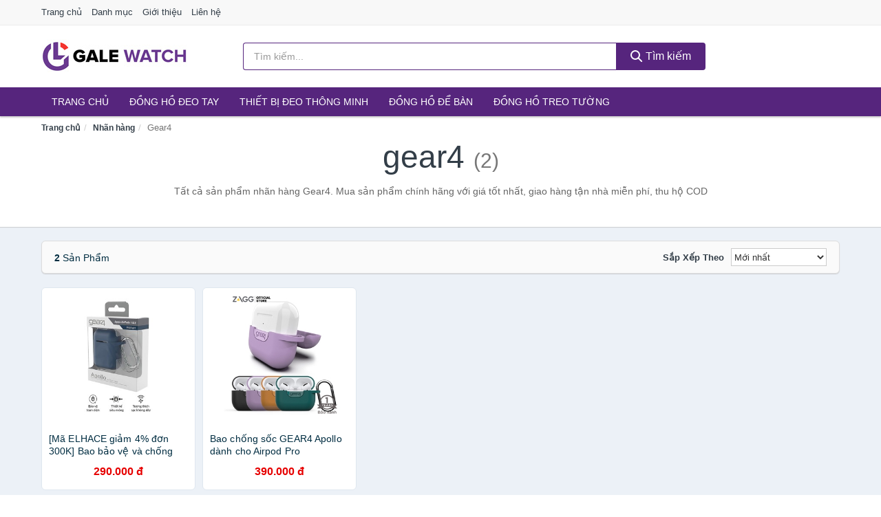

--- FILE ---
content_type: text/html; charset=UTF-8
request_url: https://galewatch.com/nhan-hang/gear4/
body_size: 5417
content:
<!DOCTYPE html><html lang="vi"><head prefix="og: http://ogp.me/ns# fb: http://ogp.me/ns/fb# article: http://ogp.me/ns/article#"><meta charset="utf-8"><!--[if IE]><meta http-equiv='X-UA-Compatible' content='IE=edge,chrome=1'><![endif]--><meta name="viewport" content="width=device-width,minimum-scale=1,initial-scale=1"><title>Nhãn hàng: Gear4 (có tất cả 2 sản phẩm) | GaleWatch.com</title><meta name="description" content="Tất cả sản phẩm nhãn hàng Gear4. Mua sản phẩm chính hãng với giá tốt nhất, giao hàng tận nhà miễn phí, thu hộ COD"><meta name="keywords" content="Gear4"><meta name="robots" content="noodp"/><meta itemprop="name" content="Nhãn hàng: Gear4 (có tất cả 2 sản phẩm) | GaleWatch.com"><meta itemprop="description" content="Tất cả sản phẩm nhãn hàng Gear4. Mua sản phẩm chính hãng với giá tốt nhất, giao hàng tận nhà miễn phí, thu hộ COD"><meta itemprop="image" content="https://c.mgg.vn/d/galewatch.com/img/logo.jpg"><meta name="twitter:card" content="summary"><meta name="twitter:site" content="GaleWatch.com"><meta name="twitter:title" content="Nhãn hàng: Gear4 (có tất cả 2 sản phẩm) | GaleWatch.com"><meta name="twitter:description" content="Tất cả sản phẩm nhãn hàng Gear4. Mua sản phẩm chính hãng với giá tốt nhất, giao hàng tận nhà miễn phí, thu hộ COD"><meta name="twitter:creator" content="@GaleWatch"><meta name="twitter:image" content="https://c.mgg.vn/d/galewatch.com/img/logo.jpg"><meta property="og:title" content="Nhãn hàng: Gear4 (có tất cả 2 sản phẩm) | GaleWatch.com" /><meta property="og:type" content="website" /><meta property="og:url" content="https://galewatch.com/nhan-hang/gear4/" /><meta property="og:image" content="https://c.mgg.vn/d/galewatch.com/img/logo.jpg" /><meta property="og:description" content="Tất cả sản phẩm nhãn hàng Gear4. Mua sản phẩm chính hãng với giá tốt nhất, giao hàng tận nhà miễn phí, thu hộ COD" /><meta property="og:locale" content="vi_VN" /><meta property="og:site_name" content="Gale Watch" /><meta property="fb:app_id" content="395790114713547"/><link rel="canonical" href="https://galewatch.com/nhan-hang/gear4/" /><link rel="apple-touch-icon" sizes="180x180" href="https://c.mgg.vn/d/galewatch.com/img/icons/apple-touch-icon.png"><link rel="icon" type="image/png" sizes="32x32" href="https://c.mgg.vn/d/galewatch.com/img/icons/favicon-32x32.png"><link rel="icon" type="image/png" sizes="16x16" href="https://c.mgg.vn/d/galewatch.com/img/icons/favicon-16x16.png"><link rel="manifest" href="https://galewatch.com/webmanifest.json"><link rel="mask-icon" href="https://c.mgg.vn/d/galewatch.com/img/icons/safari-pinned-tab.svg" color="#56257d"><link rel="shortcut icon" href="/favicon.ico"><meta name="apple-mobile-web-app-title" content="Gale Watch"><meta name="application-name" content="Gale Watch"><meta name="msapplication-TileColor" content="#56257d"><meta name="msapplication-TileImage" content="https://c.mgg.vn/d/galewatch.com/img/icons/mstile-144x144.png"><meta name="msapplication-config" content="https://c.mgg.vn/d/galewatch.com/img/icons/browserconfig.xml"><meta name="theme-color" content="#56257d"><style type="text/css">html{font-family:-apple-system,BlinkMacSystemFont,"Segoe UI",Roboto,"Helvetica Neue",Arial,"Noto Sans",sans-serif,"Apple Color Emoji","Segoe UI Emoji","Segoe UI Symbol","Noto Color Emoji";-webkit-text-size-adjust:100%;-ms-text-size-adjust:100%}body{margin:0}article,aside,details,figcaption,figure,footer,header,hgroup,main,menu,nav,section,summary{display:block}audio,canvas,progress,video{display:inline-block;vertical-align:baseline}audio:not([controls]){display:none;height:0}[hidden],template{display:none}a{background-color:transparent}a:active,a:hover{outline:0}abbr[title]{border-bottom:1px dotted}b,strong{font-weight:600}dfn{font-style:italic}h1{margin:.67em 0;font-size:2em}mark{color:#000;background:#ff0}small{font-size:80%}sub,sup{position:relative;font-size:75%;line-height:0;vertical-align:baseline}sup{top:-.5em}sub{bottom:-.25em}img{border:0}svg:not(:root){overflow:hidden}figure{margin:1em 40px}hr{height:0;-webkit-box-sizing:content-box;-moz-box-sizing:content-box;box-sizing:content-box}pre{overflow:auto}code,kbd,pre,samp{font-family:monospace,monospace;font-size:1em}button,input,optgroup,select,textarea{margin:0;font:inherit;color:inherit}button{overflow:visible}button,select{text-transform:none}button,html input[type=button],input[type=reset],input[type=submit]{-webkit-appearance:button;cursor:pointer}button[disabled],html input[disabled]{cursor:default}button::-moz-focus-inner,input::-moz-focus-inner{padding:0;border:0}input{line-height:normal}input[type=checkbox],input[type=radio]{-webkit-box-sizing:border-box;-moz-box-sizing:border-box;box-sizing:border-box;padding:0}input[type=number]::-webkit-inner-spin-button,input[type=number]::-webkit-outer-spin-button{height:auto}input[type=search]{-webkit-box-sizing:content-box;-moz-box-sizing:content-box;box-sizing:content-box;-webkit-appearance:textfield}input[type=search]::-webkit-search-cancel-button,input[type=search]::-webkit-search-decoration{-webkit-appearance:none}fieldset{padding:.35em .625em .75em;margin:0 2px;border:1px solid silver}legend{padding:0;border:0}textarea{overflow:auto}optgroup{font-weight:600}table{border-spacing:0;border-collapse:collapse}td,th{padding:0}</style><link href="https://c.mgg.vn/d/galewatch.com/css/s1.css" rel="stylesheet"><!--[if lt IE 9]><script src="https://oss.maxcdn.com/html5shiv/3.7.3/html5shiv.min.js"></script><script src="https://oss.maxcdn.com/respond/1.4.2/respond.min.js"></script><![endif]--><script src="https://cdn.onesignal.com/sdks/OneSignalSDK.js" async=""></script><script>var OneSignal = window.OneSignal || [];OneSignal.push(function() {OneSignal.init({appId: "09a592f7-7d3a-46ae-be8e-f909e4cef0a6"});});</script></head><body itemscope="" itemtype="http://schema.org/WebPage"><div id="header-top"><header itemscope="" itemtype="http://schema.org/WPHeader"><div id="top-header" class="hidden-xs"><div class="container"><div class="row"><div class="col-sm-12"><a href="https://galewatch.com/" title="Trang chủ">Trang chủ</a> <a href="https://galewatch.com/danh-muc/" title="Danh mục">Danh mục</a> <a href="https://galewatch.com/p/gioi-thieu.html" title="Giới thiệu">Giới thiệu</a> <a href="https://galewatch.com/p/lien-he.html" title="Liên hệ">Liên hệ</a></div></div></div></div><div id="main-header"><div class="container"><div class="row"><div class="col-xs-12 col-sm-4 col-md-3"><button type="button" class="visible-xs bnam-menu is-closed" data-toggle="offcanvas" aria-label="Menu"><span class="hamb-top"></span><span class="hamb-middle"></span><span class="hamb-bottom"></span></button><a href="https://galewatch.com/" class="logo" itemprop="headline" title="GaleWatch.com"><img data-original="https://c.mgg.vn/d/galewatch.com/img/logo_header.jpg" class="lazy" alt="Gale Watch" src="[data-uri]" width="auto" height="auto"><noscript><img src="https://c.mgg.vn/d/galewatch.com/img/logo_header.jpg" alt="Gale Watch" srcset="https://c.mgg.vn/d/galewatch.com/img/logo_header@2x.jpg 2x"></noscript><span class="hidden" itemprop="description">Gale Watch</span></a></div><div id="header-search" class="hidden-xs col-sm-8 col-md-7"><form method="GET" action="https://galewatch.com/" itemprop="potentialAction" itemscope="" itemtype="http://schema.org/SearchAction"><meta itemprop="target" content="https://galewatch.com/?s={s}"><div class="input-group form"><input type="text" name="s" class="form-control" placeholder="Tìm kiếm..." aria-label="Tìm kiếm nhãn hàng" value="" id="search-top"><span class="input-group-btn"><button class="btn btn-search-top" type="submit"><span class="s-icon"><span class="s-icon-circle"></span><span class="s-icon-rectangle"></span></span> Tìm kiếm</button></span></div></form></div></div></div></div></header></div><div id="search-mobi" class="container visible-xs"><div class="row"><div class="col-xs-12"><form method="GET" action="https://galewatch.com/"><div class="input-group form"><input name="s" class="search-top form-control" placeholder="Tìm kiếm..." value="" type="text" aria-label="Tìm kiếm nhãn hàng"><span class="input-group-btn"><button class="btn btn-danger btn-search-top" type="submit">Tìm kiếm</button></span></div></form></div></div></div><div id="header-nav"><div class="container"><nav id="main-nav" itemscope itemtype="http://schema.org/SiteNavigationElement" aria-label="Main navigation"><ul class="menu"><li><a href="https://galewatch.com/" title="Trang chủ">Trang chủ</a></li><li class="dropdown o-col"><a href="https://galewatch.com/dong-ho-deo-tay-8643/" title="Đồng hồ đeo tay">Đồng hồ đeo tay</a><ul class="dropdown-menu"><li><a href="https://galewatch.com/dong-ho-nam-2050/" title="Đồng hồ nam">Đồng hồ nam</a></li><li><a href="https://galewatch.com/dong-ho-nu-1249/" title="Đồng hồ nữ">Đồng hồ nữ</a></li><li><a href="https://galewatch.com/dong-ho-tre-em-11647/" title="Đồng hồ trẻ em">Đồng hồ trẻ em</a></li><li><a href="https://galewatch.com/phu-kien-dong-ho-27814/" title="Phụ kiện đồng hồ">Phụ kiện đồng hồ</a></li></ul></li><li class="dropdown o-col"><a href="https://galewatch.com/thiet-bi-deo-thong-minh-8311/" title="Thiết bị đeo thông minh">Thiết bị đeo thông minh</a><ul class="dropdown-menu"><li><a href="https://galewatch.com/dong-ho-thong-minh-2929/" title="Đồng Hồ Thông Minh">Đồng Hồ Thông Minh</a></li><li><a href="https://galewatch.com/vong-deo-thong-minh-vong-theo-doi-van-dong-8315/" title="Vòng Đeo Thông Minh">Vòng Đeo Thông Minh</a></li><li><a href="https://galewatch.com/phu-kien-thiet-bi-deo-thong-minh-28692/" title="Phụ Kiện Thiết Bị Đeo Thông Minh">Phụ Kiện Thiết Bị Đeo Thông Minh</a></li></ul></li><li><a href="https://galewatch.com/dong-ho-de-ban-2412/" title="Đồng hồ để bàn">Đồng hồ để bàn</a></li><li class="dropdown o-col"><a href="https://galewatch.com/dong-ho-treo-tuong-3056/" title="Đồng hồ treo tường">Đồng hồ treo tường</a><ul class="dropdown-menu"><li><a href="https://galewatch.com/dong-ho-treo-tuong-dien-23992/" title="Đồng hồ treo tường điện">Đồng hồ treo tường điện</a></li><li><a href="https://galewatch.com/dong-ho-treo-tuong-pin-23994/" title="Đồng hồ treo tường pin">Đồng hồ treo tường pin</a></li><li><a href="https://galewatch.com/dong-ho-treo-tuong-co-23996/" title="Đồng hồ treo tường cơ">Đồng hồ treo tường cơ</a></li><li><a href="https://galewatch.com/tranh-dong-ho-2252/" title="Tranh đồng hồ">Tranh đồng hồ</a></li></ul></li></ul></nav></div></div><div class="overlay"></div><script type="application/ld+json">{"@context":"http://schema.org","@type":"BreadcrumbList","itemListElement":[{"@type":"ListItem","position":1,"item":{"@id":"https://galewatch.com/","name":"Gale Watch"}},{"@type":"ListItem","position":2,"item":{"@id":"https://galewatch.com/nhan-hang/","name":"Nhãn hàng"}},{"@type":"ListItem","position":3,"item":{"@id":"https://galewatch.com/nhan-hang/gear4/","name":"Gear4"}}]}</script><div id="breadcrumb"><div class="container"><ol class="breadcrumb"><li><a href="https://galewatch.com/" title="Trang chủ Gale Watch">Trang chủ</a></li><li><a href="https://galewatch.com/nhan-hang/" title="Nhãn hàng">Nhãn hàng</a></li><li class="active hidden-xs">Gear4</li></ol></div></div><main><div id="main_head" class="box-shadow"><div class="container"><div class="row text-center"><h1 class="page-title">Gear4 <small>(2)</small></h1><div class="page-desc col-xs-12 col-xs-offset-0 col-sm-10 col-sm-offset-1 col-md-8 col-md-offset-2">Tất cả sản phẩm nhãn hàng Gear4. Mua sản phẩm chính hãng với giá tốt nhất, giao hàng tận nhà miễn phí, thu hộ COD</div></div></div></div><div id="main" class="container"><div class="row"><div id="bn_r" class="col-xs-12"><section class="product-box"><div id="product_filter" class="box-shadow"><div id="box_count_product"><strong>2</strong> sản phẩm</div><div class="box_filter pull-right"><form class="form-inline" method="GET"><label>Sắp xếp theo </label><select class="form-control" name="sap-xep" aria-label="Sắp xếp"><option value="moi-nhat">Mới nhất</option><option value="gia-tang">Giá từ thấp đến cao</option><option value="gia-giam">Giá từ cao đến thấp</option></select></form></div></div><div class="product-list row"><div class="col-xs-6 col-sm-3 col-md-15 ip"><a href="https://galewatch.com/bao-bao-ve-va-chong-soc-gear4-nsh4316312801.html" title="[Mã ELHACE giảm 4% đơn 300K] Bao bảo vệ và chống sốc Gear4 cho Airpod 1 & 2"><div><img src="https://c.mgg.vn/d/galewatch.com/img/no-pro.jpg" alt="img"><img data-original="https://cf.shopee.vn/file/9c1eca9be111f6447cf3edcd2e4a4f9c_tn" class="lazy bn-abg" src="https://c.mgg.vn/d/galewatch.com/img/no-pro.jpg" alt="[Mã ELHACE giảm 4% đơn 300K] Bao bảo vệ và chống sốc Gear4 cho Airpod 1 & 2"><noscript><img src="https://cf.shopee.vn/file/9c1eca9be111f6447cf3edcd2e4a4f9c_tn"></noscript></div><span>[Mã ELHACE giảm 4% đơn 300K] Bao bảo vệ và chống sốc Gear4 cho Airpod 1 & 2</span><span>290.000 đ</span></a></div><div class="col-xs-6 col-sm-3 col-md-15 ip"><a href="https://galewatch.com/bao-chong-soc-gear4-apollo-danh-nsh6365362773.html" title="Bao chống sốc GEAR4 Apollo dành cho Airpod Pro"><div><img src="https://c.mgg.vn/d/galewatch.com/img/no-pro.jpg" alt="img"><img data-original="https://cf.shopee.vn/file/86b5ddd03431af814bc134dad0d3399c_tn" class="lazy bn-abg" src="https://c.mgg.vn/d/galewatch.com/img/no-pro.jpg" alt="Bao chống sốc GEAR4 Apollo dành cho Airpod Pro"><noscript><img src="https://cf.shopee.vn/file/86b5ddd03431af814bc134dad0d3399c_tn"></noscript></div><span>Bao chống sốc GEAR4 Apollo dành cho Airpod Pro</span><span>390.000 đ</span></a></div></div></section></div></div></div></main><footer id="footer"><div id="footer_main"><div class="container"><div class="row"><div class="col-xs-12 col-sm-8 col-md-5"><a class="footer-logo" href="https://galewatch.com/" title="Gale Watch"><img data-original="https://c.mgg.vn/d/galewatch.com/img/logo_header.jpg" class="lazy" src="https://c.mgg.vn/d/galewatch.com/img/no-pro.jpg" alt="Gale Watch"><noscript><img src="https://c.mgg.vn/d/galewatch.com/img/logo_header.jpg" alt="Gale Watch"></noscript></a><p>GaleWatch.com chuyên cung cấp thông tin giá cả các mẫu đồng hồ đeo tay Nam, Nữ, Trẻ em, Đồng hồ cơ tự động, đồng hồ thông minh, đồng hồ thể thao, đo sức khỏe, pin điện tử, treo tường, để bàn, phụ kiện đồng hồ... Bằng khả năng sẵn có cùng sự nỗ lực không ngừng, chúng tôi đã tổng hợp hơn 152300 sản phẩm, giúp bạn có thể so sánh giá, tìm giá rẻ nhất trước khi mua. <strong>Chúng tôi không bán hàng.</strong></p></div><div class="col-xs-12 col-sm-5 col-md-2"><h4>Về Gale Watch</h4><ul><li><a href="https://galewatch.com/p/gioi-thieu.html" title="Giới thiệu">Giới thiệu</a></li><li><a href="https://galewatch.com/p/chinh-sach-bao-mat.html" title="Chính sách bảo mật">Chính sách bảo mật</a></li><li><a href="https://galewatch.com/p/dieu-khoan-su-dung.html" title="Điều khoản sử dụng">Điều khoản sử dụng</a></li><li><a href="https://galewatch.com/p/mien-tru-trach-nhiem.html" title="Miễn trừ trách nhiệm">Miễn trừ trách nhiệm</a></li><li><a href="https://galewatch.com/danh-muc/" title="Danh mục">Danh mục</a></li><li><a href="https://galewatch.com/nhan-hang/" title="Danh sách nhãn hàng">Danh sách nhãn hàng</a></li><li><a href="https://galewatch.com/cua-hang/" title="Danh sách cửa hàng">Danh sách cửa hàng</a></li><li><a href="https://galewatch.com/tag/" title="Danh sách từ khóa">Danh sách từ khóa</a></li><li><a href="https://mgg.vn/ma-giam-gia/tiki-vn/" title="Mã giảm giá Tiki" target="_blank" rel="dofollow noopener">Mã giảm giá Tiki</a></li><li><a href="https://mgg.vn/ma-giam-gia/lazada/" title="Mã giảm giá Lazada" target="_blank" rel="dofollow noopener">Mã giảm giá Lazada</a></li><li><a href="https://mgg.vn/ma-giam-gia/shopee/" title="Mã giảm giá Shopee" target="_blank" rel="dofollow noopener">Mã giảm giá Shopee</a></li><li><a href="https://galewatch.com/p/lien-he.html" title="Liên hệ">Liên hệ</a></li></ul></div><div class="col-xs-12 col-sm-5 col-md-2"><h4>Chuyên mục</h4><ul><li><a href="https://galewatch.com/dong-ho-deo-tay-8371/" title="Đồng hồ đeo tay">Đồng hồ đeo tay</a></li><li><a href="https://galewatch.com/thiet-bi-deo-thong-minh-8039/" title="Thiết bị đeo thông minh">Thiết bị đeo thông minh</a></li><li><a href="https://galewatch.com/dong-ho-de-ban-2140/" title="Đồng hồ để bàn">Đồng hồ để bàn</a></li><li><a href="https://galewatch.com/dong-ho-treo-tuong-2784/" title="Đồng hồ treo tường">Đồng hồ treo tường</a></li><li><a href="https://galewatch.com/tranh-dong-ho-1980/" title="Tranh đồng hồ">Tranh đồng hồ</a></li></ul></div><div class="col-xs-12 col-sm-6 col-md-3"><h4>Liên hệ</h4><ul><li>Địa chỉ: <strong>Gale Watch</strong> Điện Biên Phủ, Phường 6, Quận 3, Tp.HCM</li><li>Email: lienhe@galewatch.com</li></ul></div></div></div></div><div class="container"><div class="row"><p>Liên kết hữu ích: <a href="https://tygia.com.vn/" title="Tỷ giá" target="_blank" rel="dofollow noopener">Tỷ giá</a>, <a href="https://thefaceshop360.net/" title="The Face Shop 360" target="_blank" rel="dofollow noopener">The Face Shop 360</a>, <a href="https://giavang.org/" title="Giá Vàng" target="_blank" rel="dofollow noopener">Giá Vàng</a>, <a href="https://webgia.com/" title="Web Giá" target="_blank" rel="dofollow noopener">Web Giá</a>, <a href="https://giacoin.com/" title="GiaCoin.com" target="_blank" rel="dofollow noopener">Giá Coin</a></p></div></div><div class="container-fluid" id="footer_bottom"><div class="row"><div class="col-xs-12">© 2026 – <a href="https://galewatch.com/" title="GaleWatch.com">GaleWatch.com</a> - <a href="https://galewatch.com/" title="GaleWatch.com">Gale Watch</a>.</div></div></div></footer><script src="https://c.mgg.vn/d/a/j.js"></script><script type="text/javascript">$(document).ready(function(){$('.bnam-menu, .overlay').click(function(){if ($('#header-nav').hasClass('bmenu')) {$('#header-nav').removeClass('bmenu');$('.overlay').hide();$('.bnam-menu').removeClass('is-open').addClass('is-closed');} else {$('#header-nav').addClass('bmenu');$('.overlay').show();$('.bnam-menu').removeClass('is-closed').addClass('is-open');}});0<$("img.lazy").length&&$("img.lazy").lazyload({effect:"fadeIn",effectspeed:300});
});</script>
<script type="text/javascript">$(".pagination li[data-page='1']").addClass("active");$(".box_filter select").change(function(){$(".box_filter form").submit();});</script><script defer src="https://static.cloudflareinsights.com/beacon.min.js/vcd15cbe7772f49c399c6a5babf22c1241717689176015" integrity="sha512-ZpsOmlRQV6y907TI0dKBHq9Md29nnaEIPlkf84rnaERnq6zvWvPUqr2ft8M1aS28oN72PdrCzSjY4U6VaAw1EQ==" data-cf-beacon='{"version":"2024.11.0","token":"89efdaf342714a949ebedcc62800d665","r":1,"server_timing":{"name":{"cfCacheStatus":true,"cfEdge":true,"cfExtPri":true,"cfL4":true,"cfOrigin":true,"cfSpeedBrain":true},"location_startswith":null}}' crossorigin="anonymous"></script>
</body></html>